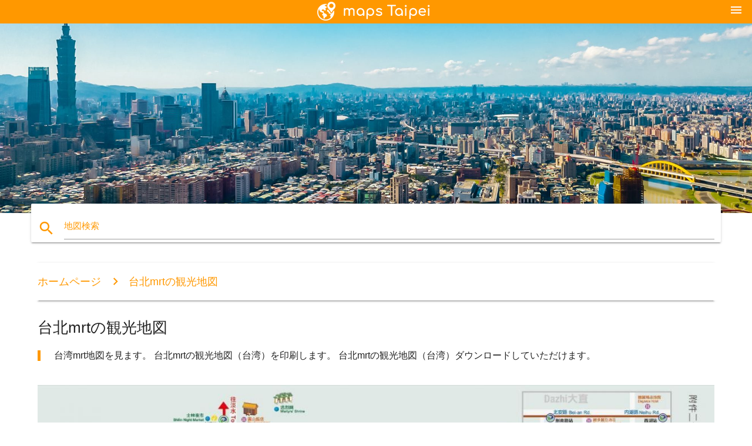

--- FILE ---
content_type: text/html; charset=UTF-8
request_url: https://ja.maps-taipei.com/%E5%8F%B0%E5%8C%97mrt%E3%81%AE%E8%A6%B3%E5%85%89%E5%9C%B0%E5%9B%B3
body_size: 6022
content:


<!DOCTYPE html>
<html lang="ja">
	<head>
	
		<meta charset="utf-8">
		<meta http-equiv="x-ua-compatible" content="ie=edge">
	
		<link rel="icon" type="image/png" href="/favicon.png" />

		<title>台北mrtの観光地図-台湾mrt地図見学（台湾）</title>
		<meta name="description" content="台湾mrt地図を見ます。 台北mrtの観光地図（台湾）を印刷します。 台北mrtの観光地図（台湾）ダウンロードしていただけます。" />

        <meta property="og:title" content="台北mrtの観光地図-台湾mrt地図見学（台湾）" />
        <meta property="og:description" content="台湾mrt地図を見ます。 台北mrtの観光地図（台湾）を印刷します。 台北mrtの観光地図（台湾）ダウンロードしていただけます。" />
        <meta property="og:type" content="article" />
        <meta property="og:url" content="http://ja.maps-taipei.com/台北mrtの観光地図" />
        <meta property="og:image" content="http://ja.maps-taipei.com/img/400/台北mrtの観光地図.jpg" />

        <link rel="canonical" href="https://ja.maps-taipei.com/台北mrtの観光地図" />

        
		<!--Import Google Icon Font-->
<!--		<link href="http://fonts.googleapis.com/icon?family=Material+Icons" rel="stylesheet">-->

<!--        <link rel="stylesheet" href="--><!--css/mdb.css">-->
		<!-- Compiled and minified CSS -->
<!--		<link rel="stylesheet" href="https://cdnjs.cloudflare.com/ajax/libs/materialize/0.98.0/css/materialize.min.css">-->

<!--        <link href="--><!--css/select2.min.css" rel="stylesheet" type="text/css" />-->
        <link href="https://mediacitymapv3.newebcreations.com/css/combine.css" rel="stylesheet" type="text/css" />

        <!--Let browser know website is optimized for mobile-->
		<meta name="viewport" content="width=device-width, initial-scale=1.0"/>
		
				<style type="text/css">
		
			body {
				display: flex;
				min-height: 100vh;
				flex-direction: column;
			}

			main {
				flex: 1 0 auto;
				position: relative;
				top: -30px;
			}
			
			#searchBlock .input-field  {

			}
			
			header {
				font-size: 0;
				position: relative,
			}
			
			header a {
				display: inline-block;
			}

			#subHeader {
				padding: 5px;
			}
			
			h1 {
				font-size: 26px;
			}
			
			.container {
				width: 90%;
			}
			
			.row.marginBottomLess {
				margin-bottom: 0;
			}
			
			h2 {
				font-size: 22px;
			}
			
			blockquote {
				font-size: 16px;
				line-height: 18px;
				border-color: #ff9800;
			}
		
			.card .card-content {
				padding: 10px;
			}
			.card .card-content .card-title {
				font-size: 18px;
				line-height: 18px;
				margin-top: 6px;
				margin-bottom: 6px;
			}
            @media screen and (max-width: 600px) {
                .card .card-content .card-title {
                    font-size: 14px;
                    line-height: 14px;
                    margin-top: 6px;
                    margin-bottom: 6px;
                }
            }
			.input-field .prefix {
				top: 12px;
			}
			
			.autocomplete-content li img.circle {
				border-radius: 0;
			}


#otherWebsite li a:hover {
        text-decoration: underline;
}


		</style>
		
	</head>

	<body>

				<header class="orange">
			<div class="logo center-align">
				<a href="/">
					<img src="/img/logo.png" style="width: 220px;" />
				</a>
			</div>
			<div id="menuSelectLanguage" style="position: absolute; top: 5px; right: 15px;">
				<a href="#" class="button-collapse white-text"><i class="material-icons">menu</i></a>
			</div>
			<div id="subHeader" class="orange lighten-1 hide">
				
<div class="selectLanguage">
    <div id="selectLanguageContainer">
        <div id="selectLanguage" >

            <select id="selectLanguageSelect" data-live-search="true" data-size="8" data-width="100px">
                                <option value="ar">‫العربية</option>
                                <option value="de">Deutsch</option>
                                <option value="en">English</option>
                                <option value="es">Español</option>
                                <option value="fr">Français</option>
                                <option value="it">Italiano</option>
                                <option value="ja"selected="selected">日本語</option>
                                <option value="ko">한국어</option>
                                <option value="ms">Bahasa Melayu</option>
                                <option value="nl">Nederlands</option>
                                <option value="pl">Polski</option>
                                <option value="pt">Português</option>
                                <option value="ru">Русский</option>
                                <option value="tr">Türkçe</option>
                                <option value="zh">中文</option>
                                <option value="af">Afrikaans</option>
                                <option value="az">Azərbaycanca</option>
                                <option value="be">Беларуская</option>
                                <option value="bg">Български</option>
                                <option value="bn">বাংলা</option>
                                <option value="bs">Bosanski</option>
                                <option value="ca">Català</option>
                                <option value="cs">Čeština</option>
                                <option value="da">Dansk</option>
                                <option value="el">Ελληνικά</option>
                                <option value="et">Eesti</option>
                                <option value="eu">Euskara</option>
                                <option value="fa">پارسی</option>
                                <option value="fi">Suomi</option>
                                <option value="gl">Galego</option>
                                <option value="gu">ગુજરાતી</option>
                                <option value="he">עברית</option>
                                <option value="hi">पैरिस</option>
                                <option value="hr">Hrvatski</option>
                                <option value="ht">Kreyol ayisyen</option>
                                <option value="hu">Magyar</option>
                                <option value="hy">Հայերեն</option>
                                <option value="id">Bahasa Indonesia</option>
                                <option value="is">íslenska</option>
                                <option value="ka">ქართული</option>
                                <option value="kn">ಕನ್ನಡ</option>
                                <option value="lt">Lietuvių</option>
                                <option value="lv">Latviešu</option>
                                <option value="mk">Македонски</option>
                                <option value="mn">Монгол</option>
                                <option value="no">Norsk</option>
                                <option value="pa">ਪੰਜਾਬੀ</option>
                                <option value="ro">Română</option>
                                <option value="sk">Slovenčina</option>
                                <option value="sl">Slovenščina</option>
                                <option value="sq">Shqip</option>
                                <option value="sr">Српски</option>
                                <option value="sv">Svenska</option>
                                <option value="sw">Kiswahili</option>
                                <option value="ta">தமிழ்</option>
                                <option value="th">ภาษาไทย</option>
                                <option value="tl">Tagalog</option>
                                <option value="uk">Українська</option>
                                <option value="ur">اردو</option>
                                <option value="vi">Tiếng Việt</option>
                            </select>

        </div>
    </div>
    <style type="text/css">

        #selectLanguageContainer label {
            margin-left: 15px;
            color: white;
            font-weight: normal;
        }

        .selectLanguage {
			/* position: absolute;
			right: 10px;
			top: 5px;
			width: 100px; */
			font-size: 14px;
        }

        #selectLanguage {
            text-align: center;
        }

        #selectLanguage button {
/*            background: transparent;*/
        }

        .valign {
            display: inline-block;
            vertical-align: middle;
        }
        .vrule {
            width: 1%;
            height: 100%;
            display: inline-block;
            vertical-align: middle;
        }

        .nextIconNav {
            margin-left: 10px;
            line-height: 16px;
            width: 160px;
        }

        .side-nav a {
            line-height: auto;
            vertical-align: middle;
        }

        .side-nav .collapsible-body a {
            height: 42px;
            line-height: 42px;
            line-height: normal;
            vertical-align: middle;
            font-size: 0.9rem;
        }

/*
        #selectLanguage input {
            padding-top: 5px;
            padding-bottom: 5px;
            height: 25px;
            margin: 0 auto;
        }
*/

    </style>

</div>
			</div>
		</header>
		<div>
		<img src="/img/ban.jpg" class="responsive-img" />
		</div>		
		<main>
			<div id="searchBlock" class="container orange-text">
				<div class="row">
					<div class="col s12">
					  <div class="row card orange-text">
						<div class="input-field col s12">
						  <i class="material-icons prefix orange-text">search</i>
						  <input type="text" id="autocomplete-input" class="autocomplete light-blue-text">
						  <label for="autocomplete-input" class="orange-text">地図検索</label>
						</div>
					  </div>
					</div>
				</div>
			</div>

                        
			
			<nav class="container">
				<div class="row nav-wrapper white orange-text">
					<div class="col s12">
						<a href="/" class="breadcrumb orange-text" title="ホームページ台北の地図">ホームページ</a>
						<a href="/台北mrtの観光地図" class="breadcrumb orange-text" title="台北mrtの観光地図">台北mrtの観光地図</a>
					</div>
				</div>
			</nav>
			
			<div class="container">
				<div class="row">
					<div class="col s12">
						<h1>台北mrtの観光地図</h1>
						<blockquote class="orange-border">
							台湾mrt地図を見ます。 台北mrtの観光地図（台湾）を印刷します。 台北mrtの観光地図（台湾）ダウンロードしていただけます。													</blockquote>
					</div>

					<div class="col s12">
						<!-- Go to www.addthis.com/dashboard to customize your tools -->
						<div class="addthis_inline_share_toolbox_gn1u"></div>
					</div>
				</div>
				
				<div class="row">
					<div class="col s12" id="map">
                        <div class="mdb-lightbox">
                            <figure>
                            <a href="/img/0/台北mrtの観光地図.jpg" data-size="1385x955" title="台湾mrt地図を見">
						        <img class="responsive-img" src="/img/1200/台北mrtの観光地図.jpg" alt="台湾mrt地図を見" />
                            </a>
                            </figure>
                        </div>
					</div>

                        

					<div class="col s12 center">
						<h2 class="center">台湾mrt地図を見</h2>
						<a id="printButton" href="#" rel="nofollow" class="btn orange" title="台北mrtの観光地図を印刷"><i class="material-icons left">print</i><span>印刷</span></a>
						<a href="/download.php?id=54&name=台北mrtの観光地図.jpg" target="_blank" rel="nofollow"  class="btn orange" title="台北mrtの観光地図をダウンロード"><i class="material-icons  left">system_update_alt</i><span>ダウンロード</span></a>
					</div>
				</div>
				
				<div class="row">
					&nbsp;
				</div>
				
								
			</div>
		</main>

        <div id="mdb-lightbox-ui"></div>

		


		<footer class="page-footer orange">
			<div class="container">
				
				<!--Social buttons-->
				<div class="row social-section">
					<!-- Go to www.addthis.com/dashboard to customize your tools -->
					<div class="addthis_inline_share_toolbox_nrhe center"></div>
				</div>
				
			</div>
			<div class="footer-copyright">
				<div class="container center">
					© 2026 Copyright: <a class="white-text text-lighten-3 center" target="_blank" href="/cdn-cgi/l/email-protection#0f616a786a6d6c7d6a6e7b6660617c4f68626e6663216c6062">Newebcreations</a>
				</div>
			</div>
		</footer>


		<!-- SCRIPTS -->
<script data-cfasync="false" src="/cdn-cgi/scripts/5c5dd728/cloudflare-static/email-decode.min.js"></script><script type="text/javascript" src="https://mediacitymapv3.newebcreations.com/js/combine.js"></script>

<!--Import jQuery before materialize.js-->
<!--<script type="text/javascript" src="https://code.jquery.com/jquery-2.1.1.min.js"></script>-->
<!-- Compiled and minified JavaScript -->
<!--<script src="https://cdnjs.cloudflare.com/ajax/libs/materialize/0.98.0/js/materialize.min.js"></script>-->

<!--<script type="text/javascript" src="--><!--js/select2/select2.min.js"></script>-->

<!--<script type="text/javascript" src="--><!--js/lightbox.js"></script>-->

<!--<script type="text/javascript" src="--><!--js/jquery.print.js"></script>-->

<!--<script type="text/javascript" src="--><!--js/jquery.printElement.js"></script>-->


<script type="text/javascript">

    $(document).ready(function() {
	
	$('input.autocomplete').autocomplete({
		data: {
						"台北mrt地図": "/img/400/台北mrt地図.jpg",
						"台北の地図": "/img/400/台北の地図.jpg",
						"台北の地図": "/img/400/台北の地図.jpg",
						"台北メトロ地図": "/img/400/台北メトロ地図.jpg",
						"台北に電車での地図": "/img/400/台北に電車での地図.jpg",
						"台北地下鉄の地図": "/img/400/台北地下鉄の地図.jpg",
						"台北-主要駅までの地図": "/img/400/台北-主要駅までの地図.jpg",
						"桃園空港地図": "/img/400/桃園空港地図.jpg",
						"台北観光地図": "/img/400/台北観光地図.jpg",
						"台北空港地図": "/img/400/台北空港地図.jpg",
						"西門町地区の地図": "/img/400/西門町地区の地図.jpg",
						"台北の見所地図": "/img/400/台北の見所地図.jpg",
						"台北台湾の地図": "/img/400/台北台湾の地図.jpg",
						"台北駅の地図": "/img/400/台北駅の地図.jpg",
						"台北地区の地図": "/img/400/台北地区の地図.jpg",
						"台北駅前の地図": "/img/400/台北駅前の地図.jpg",
						"台北mrt地図を見": "/img/400/台北mrt地図を見.jpg",
						"台北動物園の地図": "/img/400/台北動物園の地図.jpg",
						"nccu地図": "/img/400/nccu地図.jpg",
						"台北駅の地図": "/img/400/台北駅の地図.jpg",
						"台北市立夜市の地図": "/img/400/台北市立夜市の地図.jpg",
						"士林夜市場地図": "/img/400/士林夜市場地図.jpg",
						"tpe空港地図": "/img/400/tpe空港地図.jpg",
						"桃園空港mrt地図": "/img/400/桃園空港mrt地図.jpg",
						"台北メトロ路線図": "/img/400/台北メトロ路線図.jpg",
						"台北世界地図": "/img/400/台北世界地図.jpg",
						"光スポットの九份の夜景地図": "/img/400/光スポットの九份の夜景地図.jpg",
						"台北101地図": "/img/400/台北101地図.jpg",
						"台北世貿中心と松山文化創意園区の地図": "/img/400/台北世貿中心と松山文化創意園区の地図.jpg",
						"台北hsr地図": "/img/400/台北hsr地図.jpg",
						"台北市バス-地図": "/img/400/台北市バス-地図.jpg",
						"台北地下街の地図": "/img/400/台北地下街の地図.jpg",
						"台北本駅階地図": "/img/400/台北本駅階地図.jpg",
						"tpe地図": "/img/400/tpe地図.jpg",
						"台北mrt路線図": "/img/400/台北mrt路線図.jpg",
						"淡水地図": "/img/400/淡水地図.jpg",
						"台北の街の地図": "/img/400/台北の街の地図.jpg",
						"台北市立交通地図": "/img/400/台北市立交通地図.jpg",
						"ubike台北の地図": "/img/400/ubike台北の地図.jpg",
						"台北モールの地図": "/img/400/台北モールの地図.jpg",
						"台北旅行地図": "/img/400/台北旅行地図.jpg",
						"台湾台北mrt地図": "/img/400/台湾台北mrt地図.jpg",
						"国立台湾大学の地図": "/img/400/国立台湾大学の地図.jpg",
						"台北jieyun地図": "/img/400/台北jieyun地図.jpg",
						"ximen駅地図": "/img/400/ximen駅地図.jpg",
						"台北hsr駅地図": "/img/400/台北hsr駅地図.jpg",
						"ゲイ台北の地図": "/img/400/ゲイ台北の地図.jpg",
						"台北市mrt地図": "/img/400/台北市mrt地図.jpg",
						"ximen地図": "/img/400/ximen地図.jpg",
						"台北駅前の地図": "/img/400/台北駅前の地図.jpg",
						"台北市観光地図": "/img/400/台北市観光地図.jpg",
						"trtc地図": "/img/400/trtc地図.jpg",
						"台北地方鉄道の地図": "/img/400/台北地方鉄道の地図.jpg",
						"台北mrtの観光地図": "/img/400/台北mrtの観光地図.jpg",
						"台湾ショッピング地図": "/img/400/台湾ショッピング地図.jpg",
						"基隆港地図": "/img/400/基隆港地図.jpg",
						"台北高速鉄道駅の地図": "/img/400/台北高速鉄道駅の地図.jpg",
						"台北mrt賃地図": "/img/400/台北mrt賃地図.jpg",
						"台北空港第1ターミナルの地図": "/img/400/台北空港第1ターミナルの地図.jpg",
						"台北バイパス地図": "/img/400/台北バイパス地図.jpg",
						"淡水周辺地図": "/img/400/淡水周辺地図.jpg",
						"xinbei台湾の地図": "/img/400/xinbei台湾の地図.jpg",
						"台北イ地図": "/img/400/台北イ地図.jpg",
						"台北メトロ観光地図": "/img/400/台北メトロ観光地図.jpg",
						"台北mrt地図や見どころ": "/img/400/台北mrt地図や見どころ.jpg",
						"台北mrtの遊びの地図": "/img/400/台北mrtの遊びの地図.jpg",
						"wufenpu台北の地図": "/img/400/wufenpu台北の地図.jpg",
						"地図の西門町地区地区": "/img/400/地図の西門町地区地区.jpg",
						"台北の道路地図": "/img/400/台北の道路地図.jpg",
						"シンイー地区の地図": "/img/400/シンイー地区の地図.jpg",
						"台湾北投地図": "/img/400/台湾北投地図.jpg",
					},
		limit: 20, // The max amount of results that can be shown at once. Default: Infinity.
	});
	
	$('input.autocomplete').on("change", function() {
		var data = {
						"台北mrt地図": "/台北mrt地図",
						"台北の地図": "/台北の地図",
						"台北の地図": "/台北の地図",
						"台北メトロ地図": "/台北メトロ地図",
						"台北に電車での地図": "/台北に電車での地図",
						"台北地下鉄の地図": "/台北地下鉄の地図",
						"台北-主要駅までの地図": "/台北-主要駅までの地図",
						"桃園空港地図": "/桃園空港地図",
						"台北観光地図": "/台北観光地図",
						"台北空港地図": "/台北空港地図",
						"西門町地区の地図": "/西門町地区の地図",
						"台北の見所地図": "/台北の見所地図",
						"台北台湾の地図": "/台北台湾の地図",
						"台北駅の地図": "/台北駅の地図",
						"台北地区の地図": "/台北地区の地図",
						"台北駅前の地図": "/台北駅前の地図",
						"台北mrt地図を見": "/台北mrt地図を見",
						"台北動物園の地図": "/台北動物園の地図",
						"nccu地図": "/nccu地図",
						"台北駅の地図": "/台北駅の地図",
						"台北市立夜市の地図": "/台北市立夜市の地図",
						"士林夜市場地図": "/士林夜市場地図",
						"tpe空港地図": "/tpe空港地図",
						"桃園空港mrt地図": "/桃園空港mrt地図",
						"台北メトロ路線図": "/台北メトロ路線図",
						"台北世界地図": "/台北世界地図",
						"光スポットの九份の夜景地図": "/光スポットの九份の夜景地図",
						"台北101地図": "/台北101地図",
						"台北世貿中心と松山文化創意園区の地図": "/台北世貿中心と松山文化創意園区の地図",
						"台北hsr地図": "/台北hsr地図",
						"台北市バス-地図": "/台北市バス-地図",
						"台北地下街の地図": "/台北地下街の地図",
						"台北本駅階地図": "/台北本駅階地図",
						"tpe地図": "/tpe地図",
						"台北mrt路線図": "/台北mrt路線図",
						"淡水地図": "/淡水地図",
						"台北の街の地図": "/台北の街の地図",
						"台北市立交通地図": "/台北市立交通地図",
						"ubike台北の地図": "/ubike台北の地図",
						"台北モールの地図": "/台北モールの地図",
						"台北旅行地図": "/台北旅行地図",
						"台湾台北mrt地図": "/台湾台北mrt地図",
						"国立台湾大学の地図": "/国立台湾大学の地図",
						"台北jieyun地図": "/台北jieyun地図",
						"ximen駅地図": "/ximen駅地図",
						"台北hsr駅地図": "/台北hsr駅地図",
						"ゲイ台北の地図": "/ゲイ台北の地図",
						"台北市mrt地図": "/台北市mrt地図",
						"ximen地図": "/ximen地図",
						"台北駅前の地図": "/台北駅前の地図",
						"台北市観光地図": "/台北市観光地図",
						"trtc地図": "/trtc地図",
						"台北地方鉄道の地図": "/台北地方鉄道の地図",
						"台北mrtの観光地図": "/台北mrtの観光地図",
						"台湾ショッピング地図": "/台湾ショッピング地図",
						"基隆港地図": "/基隆港地図",
						"台北高速鉄道駅の地図": "/台北高速鉄道駅の地図",
						"台北mrt賃地図": "/台北mrt賃地図",
						"台北空港第1ターミナルの地図": "/台北空港第1ターミナルの地図",
						"台北バイパス地図": "/台北バイパス地図",
						"淡水周辺地図": "/淡水周辺地図",
						"xinbei台湾の地図": "/xinbei台湾の地図",
						"台北イ地図": "/台北イ地図",
						"台北メトロ観光地図": "/台北メトロ観光地図",
						"台北mrt地図や見どころ": "/台北mrt地図や見どころ",
						"台北mrtの遊びの地図": "/台北mrtの遊びの地図",
						"wufenpu台北の地図": "/wufenpu台北の地図",
						"地図の西門町地区地区": "/地図の西門町地区地区",
						"台北の道路地図": "/台北の道路地図",
						"シンイー地区の地図": "/シンイー地区の地図",
						"台湾北投地図": "/台湾北投地図",
					};

		var label = $(this).val();
		var url = '';
		$.each(data, function(key, value) {
			if (label == key) {
				url = value;
			}
		});
		if (url != '')
			location.href = url;
		
	});
	
	
	
	var currentLanguage = "JA";

	$('#selectLanguage select').select2({
		placeholder: 'Select your language'
	});

	$('#selectLanguage select').on("change", function() {
		var val = $(this).val();

		if (val != currentLanguage) {
			if (val == "en")
				location.href = 'http://maps-taipei.com/';
			else
				location.href = 'http://'+val+'.maps-taipei.com/';
		}
	});

    $("#menuSelectLanguage a").click(function() {

        if ($("#subHeader").hasClass("hide")) {
            $("#subHeader").removeClass("hide");
        } else {
            $("#subHeader").addClass("hide");
        }

        return false;
    });
	

    });


</script>

<!-- Go to www.addthis.com/dashboard to customize your tools -->
<script type="text/javascript" src="//s7.addthis.com/js/300/addthis_widget.js#pubid=ra-535972064203a2c9"></script>

<script>
    (function(i,s,o,g,r,a,m){i['GoogleAnalyticsObject']=r;i[r]=i[r]||function(){
        (i[r].q=i[r].q||[]).push(arguments)},i[r].l=1*new Date();a=s.createElement(o),
        m=s.getElementsByTagName(o)[0];a.async=1;a.src=g;m.parentNode.insertBefore(a,m)
    })(window,document,'script','https://www.google-analytics.com/analytics.js','ga');

    ga('create', 'UA-118251642-42', 'auto');
    ga('send', 'pageview');

</script>




        <script type="text/javascript">

            $(function () {
                $("#mdb-lightbox-ui").load("https://mediacitymapv3.newebcreations.com/mdb-addons/mdb-lightbox-ui.html");

                $("#printButton").click(function() {
                    var imgPrint = $("#map").clone();
                    imgPrint.print();
                    return false;
                });
            });

        </script>


	<script defer src="https://static.cloudflareinsights.com/beacon.min.js/vcd15cbe7772f49c399c6a5babf22c1241717689176015" integrity="sha512-ZpsOmlRQV6y907TI0dKBHq9Md29nnaEIPlkf84rnaERnq6zvWvPUqr2ft8M1aS28oN72PdrCzSjY4U6VaAw1EQ==" data-cf-beacon='{"version":"2024.11.0","token":"200dd964c6344194964bc8a78bae747f","r":1,"server_timing":{"name":{"cfCacheStatus":true,"cfEdge":true,"cfExtPri":true,"cfL4":true,"cfOrigin":true,"cfSpeedBrain":true},"location_startswith":null}}' crossorigin="anonymous"></script>
</body>
</html>


--- FILE ---
content_type: text/plain
request_url: https://www.google-analytics.com/j/collect?v=1&_v=j102&a=926995666&t=pageview&_s=1&dl=https%3A%2F%2Fja.maps-taipei.com%2F%25E5%258F%25B0%25E5%258C%2597mrt%25E3%2581%25AE%25E8%25A6%25B3%25E5%2585%2589%25E5%259C%25B0%25E5%259B%25B3&ul=en-us%40posix&dt=%E5%8F%B0%E5%8C%97mrt%E3%81%AE%E8%A6%B3%E5%85%89%E5%9C%B0%E5%9B%B3-%E5%8F%B0%E6%B9%BEmrt%E5%9C%B0%E5%9B%B3%E8%A6%8B%E5%AD%A6%EF%BC%88%E5%8F%B0%E6%B9%BE%EF%BC%89&sr=1280x720&vp=1280x720&_u=IEBAAEABAAAAACAAI~&jid=1297273264&gjid=1203310715&cid=1948240598.1769393864&tid=UA-118251642-42&_gid=704649560.1769393864&_r=1&_slc=1&z=1422536098
body_size: -451
content:
2,cG-MB7FFZ7HBF